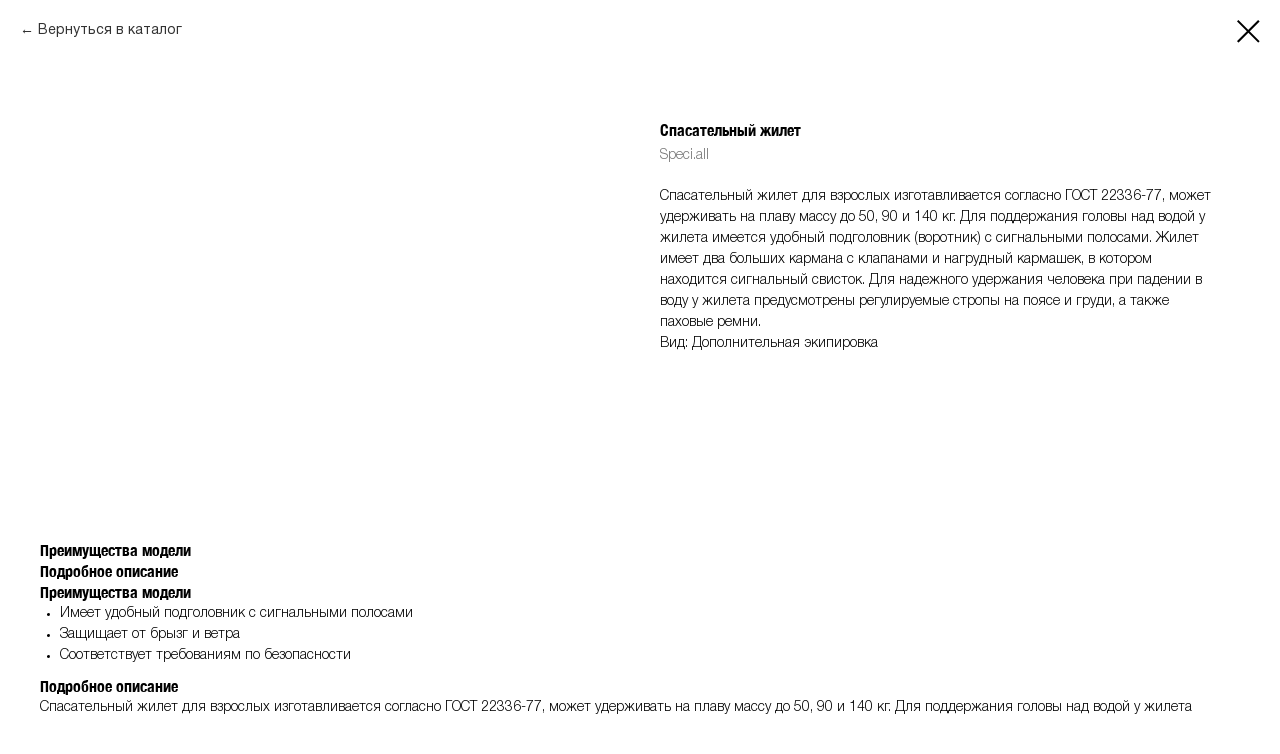

--- FILE ---
content_type: text/html; charset=UTF-8
request_url: https://www.kaury.ru/katalog/kategorii/ohota-i-ribalka/tproduct/406949605-149040116501-spasatelnii-zhilet
body_size: 13738
content:
<!DOCTYPE html> <html> <head> <meta charset="utf-8" /> <meta http-equiv="Content-Type" content="text/html; charset=utf-8" /> <meta name="viewport" content="width=device-width, initial-scale=1.0" /> <!--metatextblock-->
<title>Спасательный жилет</title>
<meta name="description" content="Жилет для рыбалки , жилет для лодки, жилет безопасности для лодки">
<meta name="keywords" content="">
<meta property="og:title" content="Спасательный жилет" />
<meta property="og:description" content="Жилет для рыбалки , жилет для лодки, жилет безопасности для лодки" />
<meta property="og:type" content="website" />
<meta property="og:url" content="https://www.kaury.ru/katalog/kategorii/ohota-i-ribalka/tproduct/406949605-149040116501-spasatelnii-zhilet" />
<meta property="og:image" content="https://static.tildacdn.com/stor3830-3064-4934-a531-666537616437/81881451.jpg" />
<link rel="canonical" href="https://www.kaury.ru/katalog/kategorii/ohota-i-ribalka/tproduct/406949605-149040116501-spasatelnii-zhilet" />
<!--/metatextblock--> <meta name="format-detection" content="telephone=no" /> <meta http-equiv="x-dns-prefetch-control" content="on"> <link rel="dns-prefetch" href="https://ws.tildacdn.com"> <link rel="dns-prefetch" href="https://static.tildacdn.com"> <link rel="shortcut icon" href="https://static.tildacdn.com/tild6430-3931-4136-b134-356164303334/photo.ico" type="image/x-icon" /> <!-- Assets --> <script src="https://neo.tildacdn.com/js/tilda-fallback-1.0.min.js" async charset="utf-8"></script> <link rel="stylesheet" href="https://static.tildacdn.com/css/tilda-grid-3.0.min.css" type="text/css" media="all" onerror="this.loaderr='y';"/> <link rel="stylesheet" href="https://static.tildacdn.com/ws/project5005841/tilda-blocks-page24999690.min.css?t=1739446822" type="text/css" media="all" onerror="this.loaderr='y';" /> <link rel="stylesheet" href="https://static.tildacdn.com/css/tilda-animation-2.0.min.css" type="text/css" media="all" onerror="this.loaderr='y';" /> <link rel="stylesheet" href="https://static.tildacdn.com/css/tilda-popup-1.1.min.css" type="text/css" media="print" onload="this.media='all';" onerror="this.loaderr='y';" /> <noscript><link rel="stylesheet" href="https://static.tildacdn.com/css/tilda-popup-1.1.min.css" type="text/css" media="all" /></noscript> <link rel="stylesheet" href="https://static.tildacdn.com/css/tilda-slds-1.4.min.css" type="text/css" media="print" onload="this.media='all';" onerror="this.loaderr='y';" /> <noscript><link rel="stylesheet" href="https://static.tildacdn.com/css/tilda-slds-1.4.min.css" type="text/css" media="all" /></noscript> <link rel="stylesheet" href="https://static.tildacdn.com/css/tilda-catalog-1.1.min.css" type="text/css" media="print" onload="this.media='all';" onerror="this.loaderr='y';" /> <noscript><link rel="stylesheet" href="https://static.tildacdn.com/css/tilda-catalog-1.1.min.css" type="text/css" media="all" /></noscript> <link rel="stylesheet" href="https://static.tildacdn.com/css/tilda-forms-1.0.min.css" type="text/css" media="all" onerror="this.loaderr='y';" /> <link rel="stylesheet" href="https://static.tildacdn.com/css/tilda-zoom-2.0.min.css" type="text/css" media="print" onload="this.media='all';" onerror="this.loaderr='y';" /> <noscript><link rel="stylesheet" href="https://static.tildacdn.com/css/tilda-zoom-2.0.min.css" type="text/css" media="all" /></noscript> <script nomodule src="https://static.tildacdn.com/js/tilda-polyfill-1.0.min.js" charset="utf-8"></script> <script type="text/javascript">function t_onReady(func) {if(document.readyState!='loading') {func();} else {document.addEventListener('DOMContentLoaded',func);}}
function t_onFuncLoad(funcName,okFunc,time) {if(typeof window[funcName]==='function') {okFunc();} else {setTimeout(function() {t_onFuncLoad(funcName,okFunc,time);},(time||100));}}function t396_initialScale(t){t=document.getElementById("rec"+t);if(t){t=t.querySelector(".t396__artboard");if(t){var e,r=document.documentElement.clientWidth,a=[];if(i=t.getAttribute("data-artboard-screens"))for(var i=i.split(","),l=0;l<i.length;l++)a[l]=parseInt(i[l],10);else a=[320,480,640,960,1200];for(l=0;l<a.length;l++){var n=a[l];n<=r&&(e=n)}var o="edit"===window.allrecords.getAttribute("data-tilda-mode"),d="center"===t396_getFieldValue(t,"valign",e,a),c="grid"===t396_getFieldValue(t,"upscale",e,a),s=t396_getFieldValue(t,"height_vh",e,a),u=t396_getFieldValue(t,"height",e,a),g=!!window.opr&&!!window.opr.addons||!!window.opera||-1!==navigator.userAgent.indexOf(" OPR/");if(!o&&d&&!c&&!s&&u&&!g){for(var _=parseFloat((r/e).toFixed(3)),f=[t,t.querySelector(".t396__carrier"),t.querySelector(".t396__filter")],l=0;l<f.length;l++)f[l].style.height=Math.floor(parseInt(u,10)*_)+"px";t396_scaleInitial__getElementsToScale(t).forEach(function(t){t.style.zoom=_})}}}}function t396_scaleInitial__getElementsToScale(t){return t?Array.prototype.slice.call(t.children).filter(function(t){return t&&(t.classList.contains("t396__elem")||t.classList.contains("t396__group"))}):[]}function t396_getFieldValue(t,e,r,a){var i=a[a.length-1],l=r===i?t.getAttribute("data-artboard-"+e):t.getAttribute("data-artboard-"+e+"-res-"+r);if(!l)for(var n=0;n<a.length;n++){var o=a[n];if(!(o<=r)&&(l=o===i?t.getAttribute("data-artboard-"+e):t.getAttribute("data-artboard-"+e+"-res-"+o)))break}return l}</script> <script src="https://static.tildacdn.com/js/jquery-1.10.2.min.js" charset="utf-8" onerror="this.loaderr='y';"></script> <script src="https://static.tildacdn.com/js/tilda-scripts-3.0.min.js" charset="utf-8" defer onerror="this.loaderr='y';"></script> <script src="https://static.tildacdn.com/ws/project5005841/tilda-blocks-page24999690.min.js?t=1739446822" charset="utf-8" onerror="this.loaderr='y';"></script> <script src="https://static.tildacdn.com/js/tilda-lazyload-1.0.min.js" charset="utf-8" async onerror="this.loaderr='y';"></script> <script src="https://static.tildacdn.com/js/tilda-animation-2.0.min.js" charset="utf-8" async onerror="this.loaderr='y';"></script> <script src="https://static.tildacdn.com/js/tilda-zero-1.1.min.js" charset="utf-8" async onerror="this.loaderr='y';"></script> <script src="https://static.tildacdn.com/js/hammer.min.js" charset="utf-8" async onerror="this.loaderr='y';"></script> <script src="https://static.tildacdn.com/js/tilda-slds-1.4.min.js" charset="utf-8" async onerror="this.loaderr='y';"></script> <script src="https://static.tildacdn.com/js/tilda-products-1.0.min.js" charset="utf-8" async onerror="this.loaderr='y';"></script> <script src="https://static.tildacdn.com/js/tilda-catalog-1.1.min.js" charset="utf-8" async onerror="this.loaderr='y';"></script> <script src="https://static.tildacdn.com/js/tilda-menu-1.0.min.js" charset="utf-8" async onerror="this.loaderr='y';"></script> <script src="https://static.tildacdn.com/js/tilda-forms-1.0.min.js" charset="utf-8" async onerror="this.loaderr='y';"></script> <script src="https://static.tildacdn.com/js/tilda-popup-1.0.min.js" charset="utf-8" async onerror="this.loaderr='y';"></script> <script src="https://static.tildacdn.com/js/tilda-zero-forms-1.0.min.js" charset="utf-8" async onerror="this.loaderr='y';"></script> <script src="https://static.tildacdn.com/js/tilda-animation-sbs-1.0.min.js" charset="utf-8" async onerror="this.loaderr='y';"></script> <script src="https://static.tildacdn.com/js/tilda-zoom-2.0.min.js" charset="utf-8" async onerror="this.loaderr='y';"></script> <script src="https://static.tildacdn.com/js/tilda-zero-scale-1.0.min.js" charset="utf-8" async onerror="this.loaderr='y';"></script> <script src="https://static.tildacdn.com/js/tilda-skiplink-1.0.min.js" charset="utf-8" async onerror="this.loaderr='y';"></script> <script src="https://static.tildacdn.com/js/tilda-events-1.0.min.js" charset="utf-8" async onerror="this.loaderr='y';"></script> <!-- nominify begin --><meta name="google-site-verification" content="cSALaQGVAuS2RRmXk2oqkDY4pe4C7pgra6qCBjr0x_w" /> <meta name="yandex-verification" content="9aa0d66ce89297de" /> <!-- nominify end --><script type="text/javascript">window.dataLayer=window.dataLayer||[];</script> <script type="text/javascript">(function() {if((/bot|google|yandex|baidu|bing|msn|duckduckbot|teoma|slurp|crawler|spider|robot|crawling|facebook/i.test(navigator.userAgent))===false&&typeof(sessionStorage)!='undefined'&&sessionStorage.getItem('visited')!=='y'&&document.visibilityState){var style=document.createElement('style');style.type='text/css';style.innerHTML='@media screen and (min-width: 980px) {.t-records {opacity: 0;}.t-records_animated {-webkit-transition: opacity ease-in-out .2s;-moz-transition: opacity ease-in-out .2s;-o-transition: opacity ease-in-out .2s;transition: opacity ease-in-out .2s;}.t-records.t-records_visible {opacity: 1;}}';document.getElementsByTagName('head')[0].appendChild(style);function t_setvisRecs(){var alr=document.querySelectorAll('.t-records');Array.prototype.forEach.call(alr,function(el) {el.classList.add("t-records_animated");});setTimeout(function() {Array.prototype.forEach.call(alr,function(el) {el.classList.add("t-records_visible");});sessionStorage.setItem("visited","y");},400);}
document.addEventListener('DOMContentLoaded',t_setvisRecs);}})();</script></head> <body class="t-body" style="margin:0;"> <!--allrecords--> <div id="allrecords" class="t-records" data-product-page="y" data-hook="blocks-collection-content-node" data-tilda-project-id="5005841" data-tilda-page-id="24999690" data-tilda-page-alias="katalog/kategorii/ohota-i-ribalka" data-tilda-formskey="cd48881ff49ce348148f3286d5005841" data-tilda-lazy="yes" data-tilda-root-zone="com" data-tilda-project-headcode="yes">
<!-- PRODUCT START -->

                
                        
                    
        
        

<div id="rec406949605" class="r t-rec" style="background-color:#ffffff;" data-bg-color="#ffffff">
    <div class="t-store t-store__prod-snippet__container">

        
                <div class="t-store__prod-popup__close-txt-wr" style="position:absolute;">
            <a href="https://www.kaury.ru/katalog/kategorii/ohota-i-ribalka" class="js-store-close-text t-store__prod-popup__close-txt t-descr t-descr_xxs" style="color:#000000;">
                Вернуться в каталог
            </a>
        </div>
        
        <a href="https://www.kaury.ru/katalog/kategorii/ohota-i-ribalka" class="t-popup__close" style="position:absolute; background-color:#ffffff">
            <div class="t-popup__close-wrapper">
                <svg class="t-popup__close-icon t-popup__close-icon_arrow" width="26px" height="26px" viewBox="0 0 26 26" version="1.1" xmlns="http://www.w3.org/2000/svg" xmlns:xlink="http://www.w3.org/1999/xlink"><path d="M10.4142136,5 L11.8284271,6.41421356 L5.829,12.414 L23.4142136,12.4142136 L23.4142136,14.4142136 L5.829,14.414 L11.8284271,20.4142136 L10.4142136,21.8284271 L2,13.4142136 L10.4142136,5 Z" fill="#000000"></path></svg>
                <svg class="t-popup__close-icon t-popup__close-icon_cross" width="23px" height="23px" viewBox="0 0 23 23" version="1.1" xmlns="http://www.w3.org/2000/svg" xmlns:xlink="http://www.w3.org/1999/xlink"><g stroke="none" stroke-width="1" fill="#000000" fill-rule="evenodd"><rect transform="translate(11.313708, 11.313708) rotate(-45.000000) translate(-11.313708, -11.313708) " x="10.3137085" y="-3.6862915" width="2" height="30"></rect><rect transform="translate(11.313708, 11.313708) rotate(-315.000000) translate(-11.313708, -11.313708) " x="10.3137085" y="-3.6862915" width="2" height="30"></rect></g></svg>
            </div>
        </a>
        
        <div class="js-store-product js-product t-store__product-snippet" data-product-lid="149040116501" data-product-uid="149040116501" itemscope itemtype="http://schema.org/Product">
            <meta itemprop="productID" content="149040116501" />

            <div class="t-container">
                <div>
                    <meta itemprop="image" content="https://static.tildacdn.com/stor3830-3064-4934-a531-666537616437/81881451.jpg" />
                    <div class="t-store__prod-popup__slider js-store-prod-slider t-store__prod-popup__col-left t-col t-col_6">
                        <div class="js-product-img" style="width:100%;padding-bottom:75%;background-size:cover;opacity:0;">
                        </div>
                    </div>
                    <div class="t-store__prod-popup__info t-align_left t-store__prod-popup__col-right t-col t-col_6">

                        <div class="t-store__prod-popup__title-wrapper">
                            <h1 class="js-store-prod-name js-product-name t-store__prod-popup__name t-name t-name_xl" itemprop="name" style="font-size:16px;">Спасательный жилет</h1>
                            <div class="t-store__prod-popup__brand t-descr t-descr_xxs" itemprop="brand" itemscope itemtype="https://schema.org/Brand">
                                <span itemprop="name" class="js-product-brand">Speci.all</span>                            </div>
                            <div class="t-store__prod-popup__sku t-descr t-descr_xxs">
                                <span class="js-store-prod-sku js-product-sku" translate="no" >
                                    
                                </span>
                            </div>
                        </div>

                                                                        <div itemprop="offers" itemscope itemtype="http://schema.org/AggregateOffer" style="display:none;">
                            <meta itemprop="lowPrice" content="" />
                            <meta itemprop="highPrice" content="" />
                            <meta itemprop="priceCurrency" content="RUB" />
                                                        <link itemprop="availability" href="http://schema.org/InStock">
                                                                                    <div itemprop="offers" itemscope itemtype="http://schema.org/Offer" style="display:none;">
                                <meta itemprop="serialNumber" content="470912433041" />
                                                                <meta itemprop="sku" content="СЖ-50" />
                                                                <meta itemprop="price" content="0" />
                                <meta itemprop="priceCurrency" content="RUB" />
                                                                <link itemprop="availability" href="http://schema.org/InStock">
                                                            </div>
                                                        <div itemprop="offers" itemscope itemtype="http://schema.org/Offer" style="display:none;">
                                <meta itemprop="serialNumber" content="883012140741" />
                                                                <meta itemprop="sku" content="СЖ-90" />
                                                                <meta itemprop="price" content="0" />
                                <meta itemprop="priceCurrency" content="RUB" />
                                                                <link itemprop="availability" href="http://schema.org/InStock">
                                                            </div>
                                                        <div itemprop="offers" itemscope itemtype="http://schema.org/Offer" style="display:none;">
                                <meta itemprop="serialNumber" content="110052460561" />
                                                                <meta itemprop="sku" content="СЖ-140" />
                                                                <meta itemprop="price" content="0" />
                                <meta itemprop="priceCurrency" content="RUB" />
                                                                <link itemprop="availability" href="http://schema.org/InStock">
                                                            </div>
                                                    </div>
                        
                                                
                        <div class="js-store-price-wrapper t-store__prod-popup__price-wrapper">
                            <div class="js-store-prod-price t-store__prod-popup__price t-store__prod-popup__price-item t-name t-name_md" style="font-weight:600;display:none;">
                                                                <div class="js-product-price js-store-prod-price-val t-store__prod-popup__price-value" data-product-price-def="" data-product-price-def-str=""></div><div class="t-store__prod-popup__price-currency" translate="no">р.</div>
                                                            </div>
                            <div class="js-store-prod-price-old t-store__prod-popup__price_old t-store__prod-popup__price-item t-name t-name_md" style="font-weight:600;display:none;">
                                                                <div class="js-store-prod-price-old-val t-store__prod-popup__price-value"></div><div class="t-store__prod-popup__price-currency" translate="no">р.</div>
                                                            </div>
                        </div>

                        <div class="js-product-controls-wrapper">
                        </div>

                        <div class="t-store__prod-popup__links-wrapper">
                                                    </div>

                        
                        <div class="js-store-prod-text t-store__prod-popup__text t-descr t-descr_xxs" >
                                                    <div class="js-store-prod-all-text" itemprop="description">
                                Спасательный жилет для взрослых изготавливается согласно ГОСТ 22336-77, может удерживать на плаву массу до 50, 90 и 140 кг. Для поддержания головы над водой у жилета имеется удобный подголовник (воротник) с сигнальными полосами. Жилет имеет два больших кармана с клапанами и нагрудный кармашек, в котором находится сигнальный свисток. Для надежного удержания человека при падении в воду у жилета предусмотрены регулируемые стропы на поясе и груди, а также паховые ремни.                            </div>
                                                                            <div class="js-store-prod-all-charcs">
                                                                                                                        <p class="js-store-prod-charcs">Вид: Дополнительная экипировка</p>
                                                                                                                                                                            </div>
                                                </div>

                    </div>
                </div>

                                <div class="js-store-tabs t-store__tabs t-store__tabs_snippet t-store__tabs_tabs" data-tab-design="tabs">
                    <div class="t-store__tabs__controls-wrap">
                        <div class="t-store__tabs__controls">
                                                        <div class="t-store__tabs__button js-store-tab-button">
                                <div class="t-store__tabs__button-title t-name t-name_xs">Преимущества модели</div>
                            </div>
                                                        <div class="t-store__tabs__button js-store-tab-button">
                                <div class="t-store__tabs__button-title t-name t-name_xs">Подробное описание</div>
                            </div>
                                                    </div>
                    </div>
                    <div class="t-store__tabs__list">
                                                <div class="t-store__tabs__item" data-tab-type="info">
                            <div class="t-store__tabs__item-button js-store-tab-button">
                                <h2 class="t-store__tabs__item-title t-name t-name_xs">Преимущества модели</h2>
                            </div>
                                                        <div class="t-store__tabs__content t-descr t-descr_xxs"><ul><li>Имеет удобный подголовник с сигнальными полосами </li><li>Защищает от брызг и ветра </li><li>Соответствует требованиям по безопасности </li></ul></div>
                                                    </div>
                                                <div class="t-store__tabs__item" data-tab-type="info">
                            <div class="t-store__tabs__item-button js-store-tab-button">
                                <h2 class="t-store__tabs__item-title t-name t-name_xs">Подробное описание</h2>
                            </div>
                                                        <div class="t-store__tabs__content t-descr t-descr_xxs">Спасательный жилет для взрослых изготавливается согласно ГОСТ 22336-77, может удерживать на плаву массу до 50, 90 и 140 кг. Для поддержания головы над водой у жилета имеется удобный подголовник (воротник) с сигнальными полосами. Жилет имеет два больших кармана с клапанами и нагрудный кармашек, в котором находится сигнальный свисток. Для надежного удержания человека при падении в воду у жилета предусмотрены регулируемые стропы на поясе и груди, а также паховые ремни. Фиксация осуществляется при помощи молнии, тем самым защищает от брызг и ветра, и регулируемых ремней на застежках фастекс.<br />Спасательный жилет сертифицирован. Предназначен жилет для использования в маломерных судах. <br />Соответствует требованиям по безопасности ГИМС.</div>
                                                    </div>
                                            </div>
                </div>
                            </div>
        </div>
                <div class="t-store__relevants__container">
            <div class="t-container">
                <div class="t-col">
                    <div class="t-store__relevants__title t-uptitle t-uptitle_xxl" style="font-size:16px;"></div>
                    <div class="t-store__relevants-grid-cont js-store-relevants-grid-cont js-store-grid-cont t-store__valign-buttons t-store__grid-cont_mobile-one-row"></div>
                </div>
            </div>
        </div>
                <div class="js-store-error-msg t-store__error-msg-cont"></div>
        <div itemscope itemtype="http://schema.org/ImageGallery" style="display:none;">
                                                                                                        </div>

    </div>

                        
                        
    
    <style>
        /* body bg color */
        
        .t-body {
            background-color:#ffffff;
        }
        

        /* body bg color end */
        /* Slider stiles */
        .t-slds__bullet_active .t-slds__bullet_body {
            background-color: #222 !important;
        }

        .t-slds__bullet:hover .t-slds__bullet_body {
            background-color: #222 !important;
        }
        /* Slider stiles end */
    </style>
    

            
        
    <style>
        

        

        
    </style>
    
    
        
    <style>
        
    </style>
    
    
        
    <style>
        
    </style>
    
    
        
        <style>
    
                                    
        </style>
    
    
    <div class="js-store-tpl-slider-arrows" style="display: none;">
                


<div class="t-slds__arrow_wrapper t-slds__arrow_wrapper-left" data-slide-direction="left">
  <div class="t-slds__arrow t-slds__arrow-left t-slds__arrow-withbg" style="width: 40px; height: 40px;background-color: rgba(255,255,255,1);">
    <div class="t-slds__arrow_body t-slds__arrow_body-left" style="width: 9px;">
      <svg style="display: block" viewBox="0 0 9.3 17" xmlns="http://www.w3.org/2000/svg" xmlns:xlink="http://www.w3.org/1999/xlink">
                <desc>Left</desc>
        <polyline
        fill="none"
        stroke="#000000"
        stroke-linejoin="butt"
        stroke-linecap="butt"
        stroke-width="1"
        points="0.5,0.5 8.5,8.5 0.5,16.5"
        />
      </svg>
    </div>
  </div>
</div>
<div class="t-slds__arrow_wrapper t-slds__arrow_wrapper-right" data-slide-direction="right">
  <div class="t-slds__arrow t-slds__arrow-right t-slds__arrow-withbg" style="width: 40px; height: 40px;background-color: rgba(255,255,255,1);">
    <div class="t-slds__arrow_body t-slds__arrow_body-right" style="width: 9px;">
      <svg style="display: block" viewBox="0 0 9.3 17" xmlns="http://www.w3.org/2000/svg" xmlns:xlink="http://www.w3.org/1999/xlink">
        <desc>Right</desc>
        <polyline
        fill="none"
        stroke="#000000"
        stroke-linejoin="butt"
        stroke-linecap="butt"
        stroke-width="1"
        points="0.5,0.5 8.5,8.5 0.5,16.5"
        />
      </svg>
    </div>
  </div>
</div>    </div>

    
    <script>
        t_onReady(function() {
            var tildacopyEl = document.getElementById('tildacopy');
            if (tildacopyEl) tildacopyEl.style.display = 'none';

            var recid = '406949605';
            var options = {};
            var product = {"uid":149040116501,"rootpartid":7431304,"title":"Спасательный жилет","brand":"Speci.all","text":"Спасательный жилет для взрослых изготавливается согласно ГОСТ 22336-77, может удерживать на плаву массу до 50, 90 и 140 кг. Для поддержания головы над водой у жилета имеется удобный подголовник (воротник) с сигнальными полосами. Жилет имеет два больших кармана с клапанами и нагрудный кармашек, в котором находится сигнальный свисток. Для надежного удержания человека при падении в воду у жилета предусмотрены регулируемые стропы на поясе и груди, а также паховые ремни.","gallery":[{"img":"https:\/\/static.tildacdn.com\/stor3830-3064-4934-a531-666537616437\/81881451.jpg"},{"img":"https:\/\/static.tildacdn.com\/stor6234-3538-4032-a330-356565643763\/29316745.jpg"},{"img":"https:\/\/static.tildacdn.com\/stor6362-6261-4866-b466-393130633034\/21332347.jpg"}],"sort":1022190,"portion":0,"newsort":0,"json_options":"[{\"title\":\"Размер\",\"params\":{\"view\":\"radio\",\"hasColor\":false,\"linkImage\":false},\"values\":[\"До 50 кг\",\"До 90 кг\",\"До 140 кг\"]},{\"title\":\"Цвет\",\"params\":{\"view\":\"radio\",\"hasColor\":true,\"linkImage\":false},\"values\":[\"Оранжевый\"]},{\"title\":\"Пол\",\"params\":{\"view\":\"select\",\"hasColor\":false,\"linkImage\":false},\"values\":[\"Унисекс\"]},{\"title\":\"Сезон\",\"params\":{\"view\":\"select\",\"hasColor\":false,\"linkImage\":false},\"values\":[\"Демисезонный\"]},{\"title\":\"Вид\",\"params\":{\"view\":\"select\",\"hasColor\":false,\"linkImage\":false},\"values\":[\"Аксессуары для рыбалки\"]}]","json_chars":"[{\"title\": \"Вид\", \"value\": \"Дополнительная экипировка\"}]","externalid":"fZAz9P5g4MRkJ58Ip7vC","pack_label":"lwh","pack_x":0,"pack_y":0,"pack_z":0,"pack_m":0,"serverid":"master","servertime":"1753702551.0134","price":"","parentuid":"","editions":[{"uid":470912433041,"externalid":"kd9dfzvg16cJidY9rrOo","sku":"СЖ-50","price":"","priceold":"","quantity":"","img":"https:\/\/static.tildacdn.com\/stor3830-3064-4934-a531-666537616437\/81881451.jpg","Размер":"До 50 кг","Цвет":"Оранжевый","Пол":"Унисекс","Сезон":"Демисезонный","Вид":"Аксессуары для рыбалки"},{"uid":883012140741,"externalid":"rRnv4Y3boc5hDvPRbpn8","sku":"СЖ-90","price":"","priceold":"","quantity":"","img":"https:\/\/static.tildacdn.com\/stor3830-3064-4934-a531-666537616437\/81881451.jpg","Размер":"До 90 кг","Цвет":"Оранжевый","Пол":"Унисекс","Сезон":"Демисезонный","Вид":"Аксессуары для рыбалки"},{"uid":110052460561,"externalid":"oIBTBpNDrOD40ldAp4aD","sku":"СЖ-140","price":"","priceold":"","quantity":"","img":"https:\/\/static.tildacdn.com\/stor3830-3064-4934-a531-666537616437\/81881451.jpg","Размер":"До 140 кг","Цвет":"Оранжевый","Пол":"Унисекс","Сезон":"Демисезонный","Вид":"Аксессуары для рыбалки"}],"characteristics":[{"title":"Вид","value":"Дополнительная экипировка"}],"properties":[],"partuids":[457073680801,437851363861,211230379331],"url":"https:\/\/www.kaury.ru\/katalog\/kategorii\/ohota-i-ribalka\/tproduct\/406949605-149040116501-spasatelnii-zhilet"};

            // draw slider or show image for SEO
            if (window.isSearchBot) {
                var imgEl = document.querySelector('.js-product-img');
                if (imgEl) imgEl.style.opacity = '1';
            } else {
                
                var prodcard_optsObj = {
    hasWrap: false,
    txtPad: '',
    bgColor: '',
    borderRadius: '',
    shadowSize: '0px',
    shadowOpacity: '',
    shadowSizeHover: '',
    shadowOpacityHover: '',
    shadowShiftyHover: '',
    btnTitle1: '',
    btnLink1: 'popup',
    btnTitle2: '',
    btnLink2: 'popup',
    showOpts: true};

var price_optsObj = {
    color: '',
    colorOld: '',
    fontSize: '',
    fontWeight: '600'
};

var popup_optsObj = {
    columns: '6',
    columns2: '6',
    isVertical: '',
    align: 'left',
    btnTitle: '',
    closeText: 'Вернуться в каталог',
    iconColor: '#000000',
    containerBgColor: '#ffffff',
    overlayBgColorRgba: 'rgba(255,255,255,1)',
    popupStat: '',
    popupContainer: '',
    fixedButton: false,
    mobileGalleryStyle: ''
};

var slider_optsObj = {
    anim_speed: '',
    arrowColor: '#000000',
    videoPlayerIconColor: '',
    cycle: '',
    controls: 'arrowsthumbs',
    bgcolor: '#ffffff'
};

var slider_dotsOptsObj = {
    size: '',
    bgcolor: '',
    bordersize: '',
    bgcoloractive: ''
};

var slider_slidesOptsObj = {
    zoomable: true,
    bgsize: 'contain',
    ratio: '0.75'
};

var typography_optsObj = {
    descrColor: '',
    titleColor: ''
};

var default_sortObj = {
    in_stock: false};

var btn1_style = 'border-radius:4px;-moz-border-radius:4px;-webkit-border-radius:4px;color:#ffffff;background-color:#000000;';
var btn2_style = 'border-radius:4px;-moz-border-radius:4px;-webkit-border-radius:4px;color:#000000;border:1px solid #000000;';

var options_catalog = {
    btn1_style: btn1_style,
    btn2_style: btn2_style,
    storepart: '457073680801',
    prodCard: prodcard_optsObj,
    popup_opts: popup_optsObj,
    defaultSort: default_sortObj,
    slider_opts: slider_optsObj,
    slider_dotsOpts: slider_dotsOptsObj,
    slider_slidesOpts: slider_slidesOptsObj,
    typo: typography_optsObj,
    price: price_optsObj,
    blocksInRow: '3',
    imageHover: true,
    imageHeight: '',
    imageRatioClass: 't-store__card__imgwrapper_3-4',
    align: 'left',
    vindent: '100px',
    isHorizOnMob:false,
    itemsAnim: '',
    hasOriginalAspectRatio: true,
    markColor: '#ffffff',
    markBgColor: '#ff4a4a',
    currencySide: 'r',
    currencyTxt: 'р.',
    currencySeparator: ',',
    currencyDecimal: '',
    btnSize: '',
    verticalAlignButtons: false,
    hideFilters: false,
    titleRelevants: '',
    showRelevants: '442776130641',
    relevants_slider: false,
    relevants_quantity: '',
    isFlexCols: true,
    isPublishedPage: true,
    previewmode: true,
    colClass: 't-col t-col_3',
    ratio: '',
    sliderthumbsside: '',
    showStoreBtnQuantity: '',
    tabs: 'tabs',
    galleryStyle: '',
    title_typo: '',
    descr_typo: '',
    price_typo: '',
    price_old_typo: '',
    menu_typo: '',
    options_typo: '',
    sku_typo: '',
    characteristics_typo: '',
    button_styles: '',
    button2_styles: '',
    buttonicon: '',
    buttoniconhover: '',
};                
                // emulate, get options_catalog from file store_catalog_fields
                options = options_catalog;
                options.typo.title = "font-size:16px;" || '';
                options.typo.descr = "" || '';

                try {
                    if (options.showRelevants) {
                        var itemsCount = '4';
                        var relevantsMethod;
                        switch (options.showRelevants) {
                            case 'cc':
                                relevantsMethod = 'current_category';
                                break;
                            case 'all':
                                relevantsMethod = 'all_categories';
                                break;
                            default:
                                relevantsMethod = 'category_' + options.showRelevants;
                                break;
                        }

                        t_onFuncLoad('t_store_loadProducts', function() {
                            t_store_loadProducts(
                                'relevants',
                                recid,
                                options,
                                false,
                                {
                                    currentProductUid: '149040116501',
                                    relevantsQuantity: itemsCount,
                                    relevantsMethod: relevantsMethod,
                                    relevantsSort: 'random'
                                }
                            );
                        });
                    }
                } catch (e) {
                    console.log('Error in relevants: ' + e);
                }
            }

            
                        

            window.tStoreOptionsList = [{"title":"Цвет","params":{"view":"radio","hasColor":true,"linkImage":false},"values":[{"id":34381086,"color":"#6da85e","value":"3Д мох"},{"id":14185591,"color":"#7d3753","value":"Баклажан"},{"id":20231491,"color":"#e7d9cd","value":"Бежевый"},{"id":28182366,"color":"#fac8a0","value":"Бежевый-розовый"},{"id":32486498,"color":"#e0e084","value":"Бежевый-черный"},{"id":14252824,"color":"#ffffff","value":"Бело-синий"},{"id":14180032,"color":"#ffffff","value":"Белый"},{"id":14272159,"color":"#7be3e3","value":"Бирюза"},{"id":28010338,"color":"#74dee8","value":"Бирюзовый"},{"id":17798416,"color":"#7d3753","value":"Бордо"},{"id":23693938,"color":"#742f42","value":"бордо\/темно-серый"},{"id":14239933,"color":"#7d3753","value":"Бордовый"},{"id":28114834,"color":"#788246","value":"Брызги"},{"id":20961115,"color":"#4c52ff","value":"Василек-желтый"},{"id":46252742,"color":"#1c6103","value":"Вершина"},{"id":14171974,"color":"#7bc0e3","value":"Голубой"},{"id":20961124,"color":"#38f5ff","value":"Голубой-желтый"},{"id":23693962,"color":"#75daee","value":"голубой\/светло-серый"},{"id":28182370,"color":"#ff125d","value":"Гранат"},{"id":28182374,"color":"#ff247c","value":"Гранат-розовый"},{"id":26531882,"color":"#855307","value":"Дебри"},{"id":34335126,"color":"#3a473f","value":"Дымчатый хаки"},{"id":23692602,"color":"#fcf69c","value":"Желто-синий"},{"id":28195030,"color":"#eaff00","value":"Желто-черный"},{"id":14181127,"color":"#f7ff00","value":"Желтый"},{"id":28206986,"color":"#f7ff00","value":"Желтый клубника"},{"id":32486502,"color":"#fff700","value":"Желтый-черный"},{"id":14264875,"color":"#009608","value":"Зеленый"},{"id":25729518,"color":"#6d9670","value":"Зеленый мох"},{"id":26535434,"color":"#009608","value":"Зеленый питон"},{"id":21635369,"color":"#368f5e","value":"Изумруд"},{"id":32486506,"color":"#7aff83","value":"Изумруд-зеленый"},{"id":15903052,"color":"#cf8e38","value":"Исландия"},{"id":28017578,"color":"#e0b528","value":"Исландия (светлый хаки)"},{"id":14242441,"color":"#854b08","value":"Камуфляж"},{"id":26533770,"color":"#8f6c0b","value":"Камыш"},{"id":14246068,"color":"#fa8357","value":"Коралл"},{"id":15510403,"color":"#fa8357","value":"Коралл клубника"},{"id":25249694,"color":"#69420a","value":"Коричневый"},{"id":34351206,"color":"#574530","value":"Коричневый камуфляж"},{"id":28008878,"color":"#857f65","value":"Крупные соты"},{"id":17802064,"color":"#3e4700","value":"Крученые соты"},{"id":38463210,"color":"#466e55","value":"лавина"},{"id":28183502,"color":"#aff5a6","value":"Лайм"},{"id":25759574,"color":"#a69e80","value":"Лапландия"},{"id":14171494,"color":"#4f4f2b","value":"Лес"},{"id":14161057,"color":"#6e750f","value":"Олива"},{"id":29716302,"color":"#6e750f","value":"Олива\/лайм\/черный"},{"id":28195038,"color":"#ffb157","value":"Оранжево-черный"},{"id":14171281,"color":"#fc7544","value":"Оранжевый"},{"id":26532058,"color":"#003057","value":"Переплет"},{"id":14161000,"color":"#e09b5e","value":"Песочный"},{"id":35097226,"color":"#d19fc0","value":"Пудровый"},{"id":27415902,"color":"#4d4a42","value":"Рельеф"},{"id":28195034,"color":"#ff85e1","value":"Розово-черный"},{"id":14184268,"color":"#ff9999","value":"Розовый"},{"id":20961121,"color":"#ff57ff","value":"Розовый-сиреневый"},{"id":32486510,"color":"#de71e6","value":"Розовый-черный"},{"id":14283100,"color":"#41ff1f","value":"Салатовый"},{"id":20961118,"color":"#ffff24","value":"Светло-жёлтый -жёлтый"},{"id":28168942,"color":"#84e8b1","value":"Светло-зеленый"},{"id":14245150,"color":"#ff7587","value":"Светло-розовый"},{"id":34379266,"color":"#8bc3e3","value":"Серо-голубой"},{"id":14300824,"color":"#7f8387","value":"Серо-желтый"},{"id":14160286,"color":"#535a61","value":"Серо-черный"},{"id":28018642,"color":"#8a8683","value":"Серые соты"},{"id":14162155,"color":"#a8a1a1","value":"Серый"},{"id":23692578,"color":"#9e9b9b","value":"Серый лайм"},{"id":15506884,"color":"#bd9daa","value":"Серый цветы"},{"id":28259910,"color":"#bab6b6","value":"Серый\/Черный"},{"id":14245516,"color":"#00568c","value":"Синий"},{"id":14171929,"color":"#9b5ae0","value":"Сиреневый"},{"id":26533414,"color":"#6e8038","value":"Соты"},{"id":34378726,"color":"#91ad9c","value":"Тайга"},{"id":14290330,"color":"#002137","value":"Темно-cиний"},{"id":23695318,"color":"#39383d","value":"Темно-серый"},{"id":14161660,"color":"#002d70","value":"Темно-синий"},{"id":15510292,"color":"#002d70","value":"Темно-синий цветы"},{"id":28008858,"color":"#162e10","value":"Темный камуфляж"},{"id":28114646,"color":"#5e614e","value":"Темный хаки"},{"id":17796127,"color":"#5c4e21","value":"Темный-хаки"},{"id":14924434,"color":"#f7edc6","value":"Точки"},{"id":25728386,"color":"#363636","value":"Урбан"},{"id":27415862,"color":"#946612","value":"Финляндия"},{"id":28183510,"color":"#f05485","value":"Фламинго"},{"id":14158711,"color":"#627868","value":"Хаки"},{"id":37297578,"color":"#384d2a","value":"Хаки-черный"},{"id":25675726,"color":"#1eff00","value":"Черно-зеленый"},{"id":14300821,"color":"#fc7544","value":"Черно-оранжевый"},{"id":14161657,"color":"#0f0b0b","value":"Черный"},{"id":14275567,"color":"#474747","value":"Черный камуфляж"},{"id":36424618,"color":"#2e5223","value":"Черный-олива"}]},{"title":"Пол","params":{"view":"select","hasColor":false,"linkImage":false},"values":[{"id":14171602,"value":"Женский"},{"id":13704526,"value":"Мужской"},{"id":14256304,"value":"Общий"},{"id":14161714,"value":"Унисекс"},{"id":15507019,"value":"ЧерныйЖенский"}]},{"title":"Сезон","params":{"view":"select","hasColor":false,"linkImage":false},"values":[{"id":14160082,"value":"Демисезонный"},{"id":14171605,"value":"Демисезонный\/Зима"},{"id":14158714,"value":"Зима"},{"id":13704679,"value":"Лето"}]},{"title":"Размер","params":{"view":"radio","hasColor":false,"linkImage":false},"values":[{"id":23695738,"value":"104-110"},{"id":20290972,"value":"110-116"},{"id":23695742,"value":"116-122"},{"id":23695746,"value":"128-134"},{"id":23695750,"value":"140-146"},{"id":14239300,"value":"21\/22"},{"id":14265586,"value":"22"},{"id":14280496,"value":"22\/23"},{"id":14265589,"value":"23"},{"id":14239306,"value":"23\/24"},{"id":14265592,"value":"24"},{"id":14280499,"value":"24\/25"},{"id":14265595,"value":"25"},{"id":14239309,"value":"25\/26"},{"id":14265598,"value":"26"},{"id":14280502,"value":"26\/27"},{"id":14256301,"value":"27"},{"id":14239312,"value":"27\/28"},{"id":14256307,"value":"28"},{"id":14302402,"value":"28\/29"},{"id":14256310,"value":"29"},{"id":14239315,"value":"29\/30"},{"id":14256313,"value":"30"},{"id":14302405,"value":"30\/31"},{"id":32278722,"value":"31"},{"id":14239318,"value":"31\/32"},{"id":32278726,"value":"32"},{"id":14302408,"value":"32\/33"},{"id":32278998,"value":"33"},{"id":14239321,"value":"33\/34"},{"id":32279002,"value":"34"},{"id":14302411,"value":"34\/35"},{"id":14185723,"value":"35-36"},{"id":35408418,"value":"35\/26"},{"id":14180029,"value":"35\/36"},{"id":14185822,"value":"36"},{"id":14184022,"value":"36-37"},{"id":14272153,"value":"36\/37"},{"id":14185825,"value":"37"},{"id":14185726,"value":"37-38"},{"id":28497218,"value":"37-38 (38)"},{"id":14180035,"value":"37\/38"},{"id":14185828,"value":"38"},{"id":14184025,"value":"38-39"},{"id":25246966,"value":"38-40"},{"id":14180038,"value":"38\/39"},{"id":14185831,"value":"39"},{"id":14184028,"value":"39-40"},{"id":28497222,"value":"39-40 (40)"},{"id":14272156,"value":"39\/40"},{"id":14185834,"value":"40"},{"id":14184031,"value":"40-41"},{"id":14180041,"value":"40\/41"},{"id":23692574,"value":"40\/42-158\/164"},{"id":23692582,"value":"40\/42-170\/176"},{"id":28007462,"value":"40\/42-182\/188"},{"id":14185642,"value":"41"},{"id":14280547,"value":"41-42"},{"id":14176174,"value":"41-42 (42)"},{"id":25246970,"value":"41-43"},{"id":14182405,"value":"41\/42"},{"id":14185645,"value":"42"},{"id":14280550,"value":"42-43"},{"id":14176180,"value":"42-43 (43)"},{"id":14182408,"value":"42\/43"},{"id":14185648,"value":"43"},{"id":14280553,"value":"43-44"},{"id":14176183,"value":"43-44 (44)"},{"id":14182411,"value":"43\/44"},{"id":14185651,"value":"44"},{"id":14290324,"value":"44-45"},{"id":25246974,"value":"44-46"},{"id":25250566,"value":"44-46\/164"},{"id":37297574,"value":"44-46\/170"},{"id":14290597,"value":"44-46\/170-176"},{"id":34335330,"value":"44-46\/182-188"},{"id":28114642,"value":"44\/164-170"},{"id":14183074,"value":"44\/45"},{"id":23692586,"value":"44\/46-158\/164"},{"id":14290645,"value":"44\/46-170\/176"},{"id":14290648,"value":"44\/46-182\/188"},{"id":14185654,"value":"45"},{"id":14280556,"value":"45-46"},{"id":14176186,"value":"45-46 (45)"},{"id":14182414,"value":"45\/46"},{"id":14185657,"value":"46"},{"id":14290327,"value":"46-47"},{"id":25250570,"value":"46-48\/164-168"},{"id":15903730,"value":"46-48\/170-176"},{"id":15903733,"value":"46-48\/182-188"},{"id":28114654,"value":"46\/170-176"},{"id":34379270,"value":"46\/176"},{"id":14182636,"value":"46\/47"},{"id":35161110,"value":"47"},{"id":20230810,"value":"47-48"},{"id":25405746,"value":"47-48 (47)"},{"id":34495090,"value":"47-48 (48)"},{"id":14183428,"value":"47\/48"},{"id":35161114,"value":"48"},{"id":14158624,"value":"48-50\/170-176"},{"id":37297582,"value":"48-50\/176"},{"id":14158627,"value":"48-50\/182-188"},{"id":28114658,"value":"48\/170-172"},{"id":14162161,"value":"48\/176"},{"id":23692590,"value":"48\/50-158\/164"},{"id":14290651,"value":"48\/50-170\/176"},{"id":14290723,"value":"48\/50-170\/176 (M)"},{"id":14290654,"value":"48\/50-182\/188"},{"id":14290726,"value":"48\/50-182\/188 (L)"},{"id":15903736,"value":"50-52\/170-176"},{"id":15903739,"value":"50-52\/182-188"},{"id":28114662,"value":"50\/170-176"},{"id":14162164,"value":"50\/176"},{"id":34379774,"value":"52-52\/170-176"},{"id":14158630,"value":"52-54\/170-176"},{"id":23695326,"value":"52-54\/170-176)"},{"id":25250574,"value":"52-54\/178-182"},{"id":37297586,"value":"52-54\/182"},{"id":14158633,"value":"52-54\/182-188"},{"id":14162167,"value":"52\/176"},{"id":28114666,"value":"52\/176-180"},{"id":23692594,"value":"52\/54-158\/164"},{"id":14290657,"value":"52\/54-170\/176"},{"id":14290660,"value":"52\/54-182\/188"},{"id":14290732,"value":"52\/54-182\/188 (2XL)"},{"id":35243326,"value":"54-58"},{"id":28010330,"value":"54\/176"},{"id":28114670,"value":"54\/176-180"},{"id":14162905,"value":"56"},{"id":14158636,"value":"56-58\/170-176"},{"id":37297590,"value":"56-58\/182"},{"id":14158639,"value":"56-58\/182-188"},{"id":25250578,"value":"56-58\/182-188)"},{"id":28016934,"value":"56-58\/182-88"},{"id":28010334,"value":"56\/176"},{"id":28114674,"value":"56\/182-188"},{"id":23692598,"value":"56\/58-158\/164"},{"id":14290663,"value":"56\/58-170\/176"},{"id":14290696,"value":"56\/58-182\/188"},{"id":35243002,"value":"57-60"},{"id":28114678,"value":"58\/182-188"},{"id":35243330,"value":"59-63"},{"id":37297594,"value":"60-62\/182"},{"id":14158642,"value":"60-62\/182-188"},{"id":28114682,"value":"60\/182-188"},{"id":14290669,"value":"60\/62-182\/188"},{"id":28114686,"value":"62\/182-188"},{"id":14171131,"value":"750*600"},{"id":20290966,"value":"86-92"},{"id":20290969,"value":"98-104"},{"id":29506538,"value":"L (48) - 170"},{"id":23693946,"value":"L (48\/50-176)"},{"id":23693942,"value":"M (44\/46-170)"},{"id":29506534,"value":"M (46) - 170"},{"id":23693934,"value":"S (42\/44-164)"},{"id":29506530,"value":"S (44) - 164"},{"id":29506542,"value":"XL (50) - 176"},{"id":23693950,"value":"XL (50\/52-176)"},{"id":29506526,"value":"XS (42) - 164"},{"id":29506546,"value":"XXL (52) - 176"},{"id":23693954,"value":"XXL (52\/54-176)"},{"id":23693958,"value":"XXXL (54\/56-176)"},{"id":34336454,"value":"До 140 кг"},{"id":14171278,"value":"До 50 кг"},{"id":34336450,"value":"До 90 кг"}]},{"title":"Вид","params":{"view":"select","hasColor":false,"linkImage":false},"values":[{"id":14163376,"value":"Аксессуары для рыбалки"},{"id":25290362,"value":"Балаклава"},{"id":14180734,"value":"Ботильоны"},{"id":14292868,"value":"Ботинки"},{"id":14162158,"value":"Брюки"},{"id":14249686,"value":"Галоши"},{"id":14161717,"value":"Жилет"},{"id":14248435,"value":"Кораллки"},{"id":14158753,"value":"Костюм"},{"id":28007750,"value":"Куртка"},{"id":14183503,"value":"Полукомбинезон"},{"id":14239303,"value":"Полусапоги"},{"id":14163382,"value":"Рукавицы"},{"id":14245147,"value":"Сабо"},{"id":14176177,"value":"Сапоги"},{"id":28114650,"value":"Футболки"},{"id":14163379,"value":"Шапка"}]},{"title":"Объем","params":{"view":"select","hasColor":false,"linkImage":false},"values":[{"id":14315572,"value":"100л"},{"id":14315560,"value":"20л"},{"id":14315563,"value":"40л"},{"id":14315566,"value":"60л"},{"id":14315569,"value":"80л"}]},{"title":"undefined","params":[],"values":[""]}];

            t_onFuncLoad('t_store_productInit', function() {
                t_store_productInit(recid, options, product);
            });

            // if user coming from catalog redirect back to main page
            if (window.history.state && (window.history.state.productData || window.history.state.storepartuid)) {
                window.onpopstate = function() {
                    window.history.replaceState(null, null, window.location.origin);
                    window.location.replace(window.location.origin);
                };
            }
        });
    </script>
    

</div>


<!-- PRODUCT END -->



</div>
<!--/allrecords--> <!-- Stat --> <!-- Yandex.Metrika counter 43955014 --> <script type="text/javascript" data-tilda-cookie-type="analytics">setTimeout(function(){(function(m,e,t,r,i,k,a){m[i]=m[i]||function(){(m[i].a=m[i].a||[]).push(arguments)};m[i].l=1*new Date();k=e.createElement(t),a=e.getElementsByTagName(t)[0],k.async=1,k.src=r,a.parentNode.insertBefore(k,a)})(window,document,"script","https://mc.yandex.ru/metrika/tag.js","ym");window.mainMetrikaId='43955014';ym(window.mainMetrikaId,"init",{clickmap:true,trackLinks:true,accurateTrackBounce:true,webvisor:true,ecommerce:"dataLayer"});},2000);</script> <noscript><div><img src="https://mc.yandex.ru/watch/43955014" style="position:absolute; left:-9999px;" alt="" /></div></noscript> <!-- /Yandex.Metrika counter --> <script type="text/javascript">if(!window.mainTracker) {window.mainTracker='tilda';}
setTimeout(function(){(function(d,w,k,o,g) {var n=d.getElementsByTagName(o)[0],s=d.createElement(o),f=function(){n.parentNode.insertBefore(s,n);};s.type="text/javascript";s.async=true;s.key=k;s.id="tildastatscript";s.src=g;if(w.opera=="[object Opera]") {d.addEventListener("DOMContentLoaded",f,false);} else {f();}})(document,window,'6db2c06c812936338036f50b061041f9','script','https://static.tildacdn.com/js/tilda-stat-1.0.min.js');},2000);</script> </body> </html>